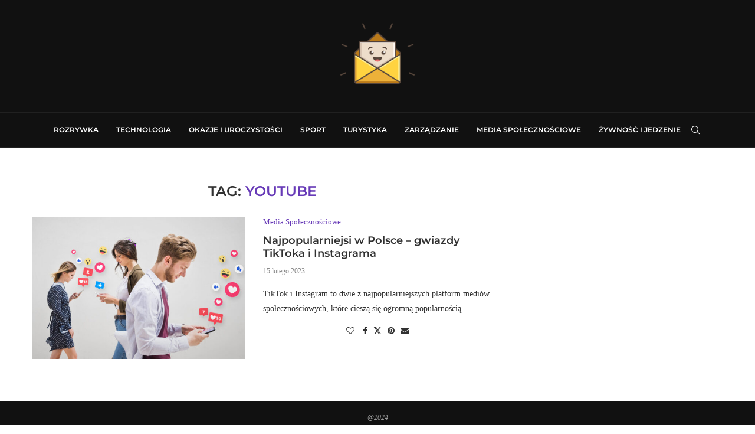

--- FILE ---
content_type: application/javascript
request_url: https://pexter.pl/wp-content/cache/debloat/js/a2d02aefd46cd0862ca7c2796c5e0e98.js
body_size: 1446
content:
jQuery(document).ready(function($){if(!$('.penci-ajax-more-scroll .penci-ajax-more-button').length){return}
var pc_ajax_more_scrll=function(){$('.penci-ajax-more-scroll .penci-ajax-more-button').each(function(){var $this_scroll=$(this);$(window).on('scroll',$this_scroll,function(){var hT=$this_scroll.offset().top,hH=$this_scroll.outerHeight(),wH=$(window).height(),wS=$(this).scrollTop();if((wS>(hT+hH-wH))&&$this_scroll.length){if(!$this_scroll.hasClass('loading-posts')){var layout=$this_scroll.data('layout'),ppp=$this_scroll.data('number'),mes=$this_scroll.data('mes'),offset=$this_scroll.attr('data-offset'),exclude=$this_scroll.data('exclude'),from=$this_scroll.data('from'),comeFrom=$this_scroll.data('come_from'),mixed=$this_scroll.data('mixed'),query=$this_scroll.data('query'),infeedads=$this_scroll.data('infeedads'),number=$this_scroll.data('number'),query_type=$this_scroll.data('query_type'),archivetype=$this_scroll.data('archivetype'),archivevalue=$this_scroll.data('archivevalue'),archiveorder=$this_scroll.data('order'),tag=$this_scroll.data('tag'),cat=$this_scroll.data('cat'),author=$this_scroll.data('author'),template=$this_scroll.data('template');$this_scroll.addClass('loading-posts');var OBjBlockData=penciGetOBjBlockData($this_scroll.attr('data-blockuid')),dataFilter=OBjBlockData.atts_json?JSON.parse(OBjBlockData.atts_json):OBjBlockData.atts_json;var data={action:'penci_more_post_ajax',query:query,offset:offset,mixed:mixed,layout:layout,exclude:exclude,from:from,comefrom:comeFrom,datafilter:dataFilter,template:template,infeedads:infeedads,ppp:ppp,tag:tag,author:author,cat:cat,number:number,query_type:query_type,archivetype:archivetype,archivevalue:archivevalue,order:archiveorder,nonce:pajax_mscroll.nonce,};$.ajax({type:"POST",dataType:"html",url:ajax_var_more.url,data:data,success:function(data){if(data){var data_offset=parseInt(offset)+ppp,$wrap_content=$this_scroll.parent().parent().find('.penci-wrapper-data');$this_scroll.attr('data-offset',data_offset);if(layout==='masonry'||layout==='masonry-2'){var $data=$(data);$wrap_content.append($data).isotope('appended',$data).imagesLoaded(function(){$wrap_content.isotope('layout')});$(".container").fitVids();$('.penci-wrapper-data .penci-owl-carousel-slider').each(function(){var $this=$(this),$rtl=!1;if($('html').attr('dir')==='rtl'){$rtl=!0}
var owl_args={rtl:$rtl,loop:!0,margin:0,items:1,navSpeed:600,lazyLoad:!0,dotsSpeed:600,nav:!0,dots:!1,navText:['<i class="penciicon-left-chevron"></i>','<i class="penciicon-right-chevron"></i>'],autoplay:!0,autoplayTimeout:5000,autoHeight:!0,autoplayHoverPause:!0,autoplaySpeed:600};$this.owlCarousel(owl_args)});if($().easyPieChart){$('.penci-piechart').each(function(){var $this=$(this);$this.one('inview',function(event,isInView,visiblePartX,visiblePartY){var chart_args={barColor:$this.data('color'),trackColor:$this.data('trackcolor'),scaleColor:!1,lineWidth:$this.data('thickness'),size:$this.data('size'),animate:1000};$this.easyPieChart(chart_args)})})}}else{var $data=$(data);$wrap_content.append($data);$(".container").fitVids();$('.penci-wrapper-data .penci-owl-carousel-slider').each(function(){var $this=$(this),$datalazy=!1,$rtl=!1;if($('html').attr('dir')==='rtl'){$rtl=!0}
if($this.attr('data-lazy')){$datalazy=!0}
var owl_args={rtl:$rtl,loop:!0,margin:0,items:1,navSpeed:600,dotsSpeed:600,lazyLoad:$datalazy,nav:!0,dots:!1,navText:['<i class="penciicon-left-chevron"></i>','<i class="penciicon-right-chevron"></i>'],autoplay:!0,autoplayTimeout:5000,autoHeight:!0,autoplayHoverPause:!0,autoplaySpeed:600};$this.imagesLoaded(function(){$this.owlCarousel(owl_args)})});if($().easyPieChart){$('.penci-piechart').each(function(){var $this=$(this);$this.one('inview',function(event,isInView,visiblePartX,visiblePartY){var chart_args={barColor:$this.data('color'),trackColor:$this.data('trackcolor'),scaleColor:!1,lineWidth:$this.data('thickness'),size:$this.data('size'),animate:1000};$this.easyPieChart(chart_args)})})}
var $justified_gallery=$('.penci-post-gallery-container.justified');var $masonry_gallery=$('.penci-post-gallery-container.masonry');if($().justifiedGallery&&$justified_gallery.length){$('.penci-post-gallery-container.justified').each(function(){var $this=$(this);$this.justifiedGallery({rowHeight:$this.data('height'),lastRow:'nojustify',margins:$this.data('margin'),randomize:!1})})}
if($().isotope&&$masonry_gallery.length){$('.penci-post-gallery-container.masonry .item-gallery-masonry').each(function(){var $this=$(this);if($this.attr('title')){var $title=$this.attr('title');$this.children().append('<div class="caption">'+$title+'</div>')}})}
if($masonry_gallery.length){$masonry_gallery.each(function(){var $this=$(this);$this.imagesLoaded(function(){$this.isotope({itemSelector:'.item-gallery-masonry',transitionDuration:'.55s',layoutMode:'masonry'});$this.addClass('loaded');$('.penci-post-gallery-container.masonry .item-gallery-masonry').each(function(){var $this=$(this);$this.one('inview',function(event,isInView,visiblePartX,visiblePartY){$this.addClass('animated')})})})})}
if($().theiaStickySidebar){var top_margin=90;if($('body').hasClass('admin-bar')){top_margin=122}
$('#main.penci-main-sticky-sidebar, #sidebar.penci-sticky-sidebar').theiaStickySidebar({additionalMarginTop:top_margin})}}
$this_scroll.removeClass('loading-posts');$(document).trigger('penci_bf_check')}else{$this_scroll.find(".ajax-more-text").text(mes);$this_scroll.find("i").remove();$this_scroll.removeClass('loading-posts');setTimeout(function(){$this_scroll.parent().remove()},1200)}},error:function(jqXHR,textStatus,errorThrown){console.log(jqXHR+" :: "+textStatus+" :: "+errorThrown)}})}}})})}
pc_ajax_more_scrll();$(document).on('pcajax_loaded',function(){pc_ajax_more_scrll()});function penciGetOBjBlockData($blockID){var $obj=new penciBlock();jQuery.each(penciBlocksArray,function(index,block){if(block.blockID===$blockID){$obj=penciBlocksArray[index]}});return $obj}})